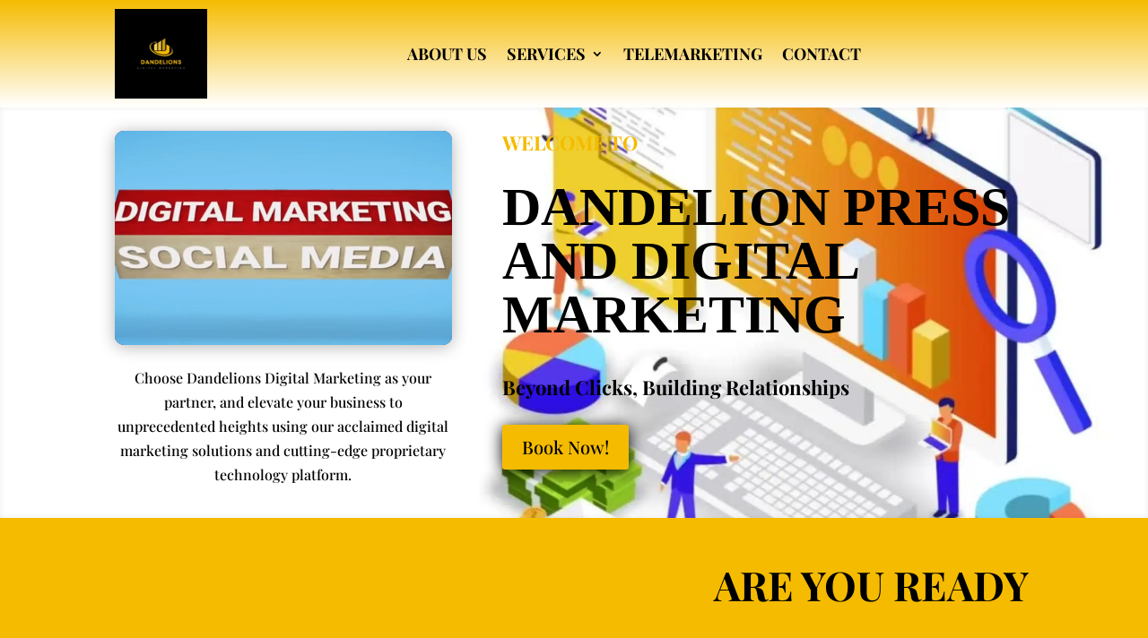

--- FILE ---
content_type: text/css; charset=UTF-8
request_url: https://dandelionsdigitalmarketing.com/?seraph_accel_gp=1768478641_0_css
body_size: 1811
content:
@font-face{font-family:"Playfair Display";font-style:italic;font-weight:400;src:url("https://fonts.gstatic.com/s/playfairdisplay/v40/nuFRD-vYSZviVYUb_rj3ij__anPXDTnCjmHKM4nYO7KN_qiTXt_A_A.ttf") format("truetype");font-display:swap}@font-face{font-family:"Playfair Display";font-style:italic;font-weight:500;src:url("https://fonts.gstatic.com/s/playfairdisplay/v40/nuFRD-vYSZviVYUb_rj3ij__anPXDTnCjmHKM4nYO7KN_pqTXt_A_A.ttf") format("truetype");font-display:swap}@font-face{font-family:"Playfair Display";font-style:italic;font-weight:600;src:url("https://fonts.gstatic.com/s/playfairdisplay/v40/nuFRD-vYSZviVYUb_rj3ij__anPXDTnCjmHKM4nYO7KN_naUXt_A_A.ttf") format("truetype");font-display:swap}@font-face{font-family:"Playfair Display";font-style:italic;font-weight:700;src:url("https://fonts.gstatic.com/s/playfairdisplay/v40/nuFRD-vYSZviVYUb_rj3ij__anPXDTnCjmHKM4nYO7KN_k-UXt_A_A.ttf") format("truetype");font-display:swap}@font-face{font-family:"Playfair Display";font-style:italic;font-weight:800;src:url("https://fonts.gstatic.com/s/playfairdisplay/v40/nuFRD-vYSZviVYUb_rj3ij__anPXDTnCjmHKM4nYO7KN_iiUXt_A_A.ttf") format("truetype");font-display:swap}@font-face{font-family:"Playfair Display";font-style:italic;font-weight:900;src:url("https://fonts.gstatic.com/s/playfairdisplay/v40/nuFRD-vYSZviVYUb_rj3ij__anPXDTnCjmHKM4nYO7KN_gGUXt_A_A.ttf") format("truetype");font-display:swap}@font-face{font-family:"Playfair Display";font-style:normal;font-weight:400;src:url("https://fonts.gstatic.com/s/playfairdisplay/v40/nuFvD-vYSZviVYUb_rj3ij__anPXJzDwcbmjWBN2PKdFvXDZbtY.ttf") format("truetype");font-display:swap}@font-face{font-family:"Playfair Display";font-style:normal;font-weight:500;src:url("https://fonts.gstatic.com/s/playfairdisplay/v40/nuFvD-vYSZviVYUb_rj3ij__anPXJzDwcbmjWBN2PKd3vXDZbtY.ttf") format("truetype");font-display:swap}@font-face{font-family:"Playfair Display";font-style:normal;font-weight:600;src:url("https://fonts.gstatic.com/s/playfairdisplay/v40/nuFvD-vYSZviVYUb_rj3ij__anPXJzDwcbmjWBN2PKebunDZbtY.ttf") format("truetype");font-display:swap}@font-face{font-family:"Playfair Display";font-style:normal;font-weight:700;src:url("https://fonts.gstatic.com/s/playfairdisplay/v40/nuFvD-vYSZviVYUb_rj3ij__anPXJzDwcbmjWBN2PKeiunDZbtY.ttf") format("truetype");font-display:swap}@font-face{font-family:"Playfair Display";font-style:normal;font-weight:800;src:url("https://fonts.gstatic.com/s/playfairdisplay/v40/nuFvD-vYSZviVYUb_rj3ij__anPXJzDwcbmjWBN2PKfFunDZbtY.ttf") format("truetype");font-display:swap}@font-face{font-family:"Playfair Display";font-style:normal;font-weight:900;src:url("https://fonts.gstatic.com/s/playfairdisplay/v40/nuFvD-vYSZviVYUb_rj3ij__anPXJzDwcbmjWBN2PKfsunDZbtY.ttf") format("truetype");font-display:swap}@font-face{font-family:"Playfair Display";font-style:italic;font-weight:400;src:url("https://fonts.gstatic.com/l/font?kit=nuFRD-vYSZviVYUb_rj3ij__anPXDTnCjmHKM4nYO7KN_qiTXt_A_w&skey=f57a6d1e6bccdd9c&v=v40") format("woff");font-display:swap}@font-face{font-family:"Playfair Display";font-style:italic;font-weight:500;src:url("https://fonts.gstatic.com/l/font?kit=nuFRD-vYSZviVYUb_rj3ij__anPXDTnCjmHKM4nYO7KN_pqTXt_A_w&skey=f57a6d1e6bccdd9c&v=v40") format("woff");font-display:swap}@font-face{font-family:"Playfair Display";font-style:italic;font-weight:600;src:url("https://fonts.gstatic.com/l/font?kit=nuFRD-vYSZviVYUb_rj3ij__anPXDTnCjmHKM4nYO7KN_naUXt_A_w&skey=f57a6d1e6bccdd9c&v=v40") format("woff");font-display:swap}@font-face{font-family:"Playfair Display";font-style:italic;font-weight:700;src:url("https://fonts.gstatic.com/l/font?kit=nuFRD-vYSZviVYUb_rj3ij__anPXDTnCjmHKM4nYO7KN_k-UXt_A_w&skey=f57a6d1e6bccdd9c&v=v40") format("woff");font-display:swap}@font-face{font-family:"Playfair Display";font-style:italic;font-weight:800;src:url("https://fonts.gstatic.com/l/font?kit=nuFRD-vYSZviVYUb_rj3ij__anPXDTnCjmHKM4nYO7KN_iiUXt_A_w&skey=f57a6d1e6bccdd9c&v=v40") format("woff");font-display:swap}@font-face{font-family:"Playfair Display";font-style:italic;font-weight:900;src:url("https://fonts.gstatic.com/l/font?kit=nuFRD-vYSZviVYUb_rj3ij__anPXDTnCjmHKM4nYO7KN_gGUXt_A_w&skey=f57a6d1e6bccdd9c&v=v40") format("woff");font-display:swap}@font-face{font-family:"Playfair Display";font-style:normal;font-weight:400;src:url("https://fonts.gstatic.com/l/font?kit=nuFvD-vYSZviVYUb_rj3ij__anPXJzDwcbmjWBN2PKdFvXDZbtU&skey=f3b68f0152604ed9&v=v40") format("woff");font-display:swap}@font-face{font-family:"Playfair Display";font-style:normal;font-weight:500;src:url("https://fonts.gstatic.com/l/font?kit=nuFvD-vYSZviVYUb_rj3ij__anPXJzDwcbmjWBN2PKd3vXDZbtU&skey=f3b68f0152604ed9&v=v40") format("woff");font-display:swap}@font-face{font-family:"Playfair Display";font-style:normal;font-weight:600;src:url("https://fonts.gstatic.com/l/font?kit=nuFvD-vYSZviVYUb_rj3ij__anPXJzDwcbmjWBN2PKebunDZbtU&skey=f3b68f0152604ed9&v=v40") format("woff");font-display:swap}@font-face{font-family:"Playfair Display";font-style:normal;font-weight:700;src:url("https://fonts.gstatic.com/l/font?kit=nuFvD-vYSZviVYUb_rj3ij__anPXJzDwcbmjWBN2PKeiunDZbtU&skey=f3b68f0152604ed9&v=v40") format("woff");font-display:swap}@font-face{font-family:"Playfair Display";font-style:normal;font-weight:800;src:url("https://fonts.gstatic.com/l/font?kit=nuFvD-vYSZviVYUb_rj3ij__anPXJzDwcbmjWBN2PKfFunDZbtU&skey=f3b68f0152604ed9&v=v40") format("woff");font-display:swap}@font-face{font-family:"Playfair Display";font-style:normal;font-weight:900;src:url("https://fonts.gstatic.com/l/font?kit=nuFvD-vYSZviVYUb_rj3ij__anPXJzDwcbmjWBN2PKfsunDZbtU&skey=f3b68f0152604ed9&v=v40") format("woff");font-display:swap}@font-face{font-family:"Playfair Display";font-style:italic;font-weight:400;src:url("https://fonts.gstatic.com/s/playfairdisplay/v40/nuFRD-vYSZviVYUb_rj3ij__anPXDTnCjmHKM4nYO7KN_qiTXt_A-Q.woff2") format("woff2");font-display:swap}@font-face{font-family:"Playfair Display";font-style:italic;font-weight:500;src:url("https://fonts.gstatic.com/s/playfairdisplay/v40/nuFRD-vYSZviVYUb_rj3ij__anPXDTnCjmHKM4nYO7KN_pqTXt_A-Q.woff2") format("woff2");font-display:swap}@font-face{font-family:"Playfair Display";font-style:italic;font-weight:600;src:url("https://fonts.gstatic.com/s/playfairdisplay/v40/nuFRD-vYSZviVYUb_rj3ij__anPXDTnCjmHKM4nYO7KN_naUXt_A-Q.woff2") format("woff2");font-display:swap}@font-face{font-family:"Playfair Display";font-style:italic;font-weight:700;src:url("https://fonts.gstatic.com/s/playfairdisplay/v40/nuFRD-vYSZviVYUb_rj3ij__anPXDTnCjmHKM4nYO7KN_k-UXt_A-Q.woff2") format("woff2");font-display:swap}@font-face{font-family:"Playfair Display";font-style:italic;font-weight:800;src:url("https://fonts.gstatic.com/s/playfairdisplay/v40/nuFRD-vYSZviVYUb_rj3ij__anPXDTnCjmHKM4nYO7KN_iiUXt_A-Q.woff2") format("woff2");font-display:swap}@font-face{font-family:"Playfair Display";font-style:italic;font-weight:900;src:url("https://fonts.gstatic.com/s/playfairdisplay/v40/nuFRD-vYSZviVYUb_rj3ij__anPXDTnCjmHKM4nYO7KN_gGUXt_A-Q.woff2") format("woff2");font-display:swap}@font-face{font-family:"Playfair Display";font-style:normal;font-weight:400;src:url("https://fonts.gstatic.com/s/playfairdisplay/v40/nuFvD-vYSZviVYUb_rj3ij__anPXJzDwcbmjWBN2PKdFvXDZbtM.woff2") format("woff2");font-display:swap}@font-face{font-family:"Playfair Display";font-style:normal;font-weight:500;src:url("https://fonts.gstatic.com/s/playfairdisplay/v40/nuFvD-vYSZviVYUb_rj3ij__anPXJzDwcbmjWBN2PKd3vXDZbtM.woff2") format("woff2");font-display:swap}@font-face{font-family:"Playfair Display";font-style:normal;font-weight:600;src:url("https://fonts.gstatic.com/s/playfairdisplay/v40/nuFvD-vYSZviVYUb_rj3ij__anPXJzDwcbmjWBN2PKebunDZbtM.woff2") format("woff2");font-display:swap}@font-face{font-family:"Playfair Display";font-style:normal;font-weight:700;src:url("https://fonts.gstatic.com/s/playfairdisplay/v40/nuFvD-vYSZviVYUb_rj3ij__anPXJzDwcbmjWBN2PKeiunDZbtM.woff2") format("woff2");font-display:swap}@font-face{font-family:"Playfair Display";font-style:normal;font-weight:800;src:url("https://fonts.gstatic.com/s/playfairdisplay/v40/nuFvD-vYSZviVYUb_rj3ij__anPXJzDwcbmjWBN2PKfFunDZbtM.woff2") format("woff2");font-display:swap}@font-face{font-family:"Playfair Display";font-style:normal;font-weight:900;src:url("https://fonts.gstatic.com/s/playfairdisplay/v40/nuFvD-vYSZviVYUb_rj3ij__anPXJzDwcbmjWBN2PKfsunDZbtM.woff2") format("woff2");font-display:swap}
@font-face{font-family:star;src:url("/wp-content/plugins/woocommerce/assets/css/../fonts/WooCommerce.woff2") format("woff2"),url("/wp-content/plugins/woocommerce/assets/css/../fonts/WooCommerce.woff") format("woff"),url("/wp-content/plugins/woocommerce/assets/css/../fonts/WooCommerce.ttf") format("truetype");font-weight:400;font-style:normal;font-display:swap}@font-face{font-family:WooCommerce;src:url("/wp-content/plugins/woocommerce/assets/css/../fonts/WooCommerce.woff2") format("woff2"),url("/wp-content/plugins/woocommerce/assets/css/../fonts/WooCommerce.woff") format("woff"),url("/wp-content/plugins/woocommerce/assets/css/../fonts/WooCommerce.ttf") format("truetype");font-weight:400;font-style:normal;font-display:swap}
@font-face{font-family:ETmodules;src:url("//dandelionsdigitalmarketing.com/wp-content/themes/Divi/core/admin/fonts/modules/all/modules.eot");src:url("//dandelionsdigitalmarketing.com/wp-content/themes/Divi/core/admin/fonts/modules/all/modules.eot?#iefix") format("embedded-opentype"),url("//dandelionsdigitalmarketing.com/wp-content/themes/Divi/core/admin/fonts/modules/all/modules.woff") format("woff"),url("//dandelionsdigitalmarketing.com/wp-content/themes/Divi/core/admin/fonts/modules/all/modules.ttf") format("truetype"),url("//dandelionsdigitalmarketing.com/wp-content/themes/Divi/core/admin/fonts/modules/all/modules.svg#ETmodules") format("svg");font-weight:400;font-style:normal;font-display:swap}@font-face{font-family:FontAwesome;font-style:normal;font-weight:400;src:url("//dandelionsdigitalmarketing.com/wp-content/themes/Divi/core/admin/fonts/fontawesome/fa-regular-400.eot");src:url("//dandelionsdigitalmarketing.com/wp-content/themes/Divi/core/admin/fonts/fontawesome/fa-regular-400.eot?#iefix") format("embedded-opentype"),url("//dandelionsdigitalmarketing.com/wp-content/themes/Divi/core/admin/fonts/fontawesome/fa-regular-400.woff2") format("woff2"),url("//dandelionsdigitalmarketing.com/wp-content/themes/Divi/core/admin/fonts/fontawesome/fa-regular-400.woff") format("woff"),url("//dandelionsdigitalmarketing.com/wp-content/themes/Divi/core/admin/fonts/fontawesome/fa-regular-400.ttf") format("truetype"),url("//dandelionsdigitalmarketing.com/wp-content/themes/Divi/core/admin/fonts/fontawesome/fa-regular-400.svg#fontawesome") format("svg");font-display:swap}@font-face{font-family:FontAwesome;font-style:normal;font-weight:900;src:url("//dandelionsdigitalmarketing.com/wp-content/themes/Divi/core/admin/fonts/fontawesome/fa-solid-900.eot");src:url("//dandelionsdigitalmarketing.com/wp-content/themes/Divi/core/admin/fonts/fontawesome/fa-solid-900.eot?#iefix") format("embedded-opentype"),url("//dandelionsdigitalmarketing.com/wp-content/themes/Divi/core/admin/fonts/fontawesome/fa-solid-900.woff2") format("woff2"),url("//dandelionsdigitalmarketing.com/wp-content/themes/Divi/core/admin/fonts/fontawesome/fa-solid-900.woff") format("woff"),url("//dandelionsdigitalmarketing.com/wp-content/themes/Divi/core/admin/fonts/fontawesome/fa-solid-900.ttf") format("truetype"),url("//dandelionsdigitalmarketing.com/wp-content/themes/Divi/core/admin/fonts/fontawesome/fa-solid-900.svg#fontawesome") format("svg");font-display:swap}@font-face{font-family:FontAwesome;font-style:normal;font-weight:400;src:url("//dandelionsdigitalmarketing.com/wp-content/themes/Divi/core/admin/fonts/fontawesome/fa-brands-400.eot");src:url("//dandelionsdigitalmarketing.com/wp-content/themes/Divi/core/admin/fonts/fontawesome/fa-brands-400.eot?#iefix") format("embedded-opentype"),url("//dandelionsdigitalmarketing.com/wp-content/themes/Divi/core/admin/fonts/fontawesome/fa-brands-400.woff2") format("woff2"),url("//dandelionsdigitalmarketing.com/wp-content/themes/Divi/core/admin/fonts/fontawesome/fa-brands-400.woff") format("woff"),url("//dandelionsdigitalmarketing.com/wp-content/themes/Divi/core/admin/fonts/fontawesome/fa-brands-400.ttf") format("truetype"),url("//dandelionsdigitalmarketing.com/wp-content/themes/Divi/core/admin/fonts/fontawesome/fa-brands-400.svg#fontawesome") format("svg");font-display:swap}
@font-face{font-family:ETmodules;src:url("//dandelionsdigitalmarketing.com/wp-content/themes/Divi/core/admin/fonts/modules/all/modules.eot");src:url("//dandelionsdigitalmarketing.com/wp-content/themes/Divi/core/admin/fonts/modules/all/modules.eot?#iefix") format("embedded-opentype"),url("//dandelionsdigitalmarketing.com/wp-content/themes/Divi/core/admin/fonts/modules/all/modules.woff") format("woff"),url("//dandelionsdigitalmarketing.com/wp-content/themes/Divi/core/admin/fonts/modules/all/modules.ttf") format("truetype"),url("//dandelionsdigitalmarketing.com/wp-content/themes/Divi/core/admin/fonts/modules/all/modules.svg#ETmodules") format("svg");font-weight:400;font-style:normal;font-display:swap}@font-face{font-family:FontAwesome;font-style:normal;font-weight:400;src:url("//dandelionsdigitalmarketing.com/wp-content/themes/Divi/core/admin/fonts/fontawesome/fa-regular-400.eot");src:url("//dandelionsdigitalmarketing.com/wp-content/themes/Divi/core/admin/fonts/fontawesome/fa-regular-400.eot?#iefix") format("embedded-opentype"),url("//dandelionsdigitalmarketing.com/wp-content/themes/Divi/core/admin/fonts/fontawesome/fa-regular-400.woff2") format("woff2"),url("//dandelionsdigitalmarketing.com/wp-content/themes/Divi/core/admin/fonts/fontawesome/fa-regular-400.woff") format("woff"),url("//dandelionsdigitalmarketing.com/wp-content/themes/Divi/core/admin/fonts/fontawesome/fa-regular-400.ttf") format("truetype"),url("//dandelionsdigitalmarketing.com/wp-content/themes/Divi/core/admin/fonts/fontawesome/fa-regular-400.svg#fontawesome") format("svg");font-display:swap}@font-face{font-family:FontAwesome;font-style:normal;font-weight:900;src:url("//dandelionsdigitalmarketing.com/wp-content/themes/Divi/core/admin/fonts/fontawesome/fa-solid-900.eot");src:url("//dandelionsdigitalmarketing.com/wp-content/themes/Divi/core/admin/fonts/fontawesome/fa-solid-900.eot?#iefix") format("embedded-opentype"),url("//dandelionsdigitalmarketing.com/wp-content/themes/Divi/core/admin/fonts/fontawesome/fa-solid-900.woff2") format("woff2"),url("//dandelionsdigitalmarketing.com/wp-content/themes/Divi/core/admin/fonts/fontawesome/fa-solid-900.woff") format("woff"),url("//dandelionsdigitalmarketing.com/wp-content/themes/Divi/core/admin/fonts/fontawesome/fa-solid-900.ttf") format("truetype"),url("//dandelionsdigitalmarketing.com/wp-content/themes/Divi/core/admin/fonts/fontawesome/fa-solid-900.svg#fontawesome") format("svg");font-display:swap}@font-face{font-family:FontAwesome;font-style:normal;font-weight:400;src:url("//dandelionsdigitalmarketing.com/wp-content/themes/Divi/core/admin/fonts/fontawesome/fa-brands-400.eot");src:url("//dandelionsdigitalmarketing.com/wp-content/themes/Divi/core/admin/fonts/fontawesome/fa-brands-400.eot?#iefix") format("embedded-opentype"),url("//dandelionsdigitalmarketing.com/wp-content/themes/Divi/core/admin/fonts/fontawesome/fa-brands-400.woff2") format("woff2"),url("//dandelionsdigitalmarketing.com/wp-content/themes/Divi/core/admin/fonts/fontawesome/fa-brands-400.woff") format("woff"),url("//dandelionsdigitalmarketing.com/wp-content/themes/Divi/core/admin/fonts/fontawesome/fa-brands-400.ttf") format("truetype"),url("//dandelionsdigitalmarketing.com/wp-content/themes/Divi/core/admin/fonts/fontawesome/fa-brands-400.svg#fontawesome") format("svg");font-display:swap}
@font-face{font-family:ETmodules;src:url("//dandelionsdigitalmarketing.com/wp-content/themes/Divi/core/admin/fonts/modules/all/modules.eot");src:url("//dandelionsdigitalmarketing.com/wp-content/themes/Divi/core/admin/fonts/modules/all/modules.eot?#iefix") format("embedded-opentype"),url("//dandelionsdigitalmarketing.com/wp-content/themes/Divi/core/admin/fonts/modules/all/modules.woff") format("woff"),url("//dandelionsdigitalmarketing.com/wp-content/themes/Divi/core/admin/fonts/modules/all/modules.ttf") format("truetype"),url("//dandelionsdigitalmarketing.com/wp-content/themes/Divi/core/admin/fonts/modules/all/modules.svg#ETmodules") format("svg");font-weight:400;font-style:normal;font-display:swap}@font-face{font-family:FontAwesome;font-style:normal;font-weight:400;src:url("//dandelionsdigitalmarketing.com/wp-content/themes/Divi/core/admin/fonts/fontawesome/fa-regular-400.eot");src:url("//dandelionsdigitalmarketing.com/wp-content/themes/Divi/core/admin/fonts/fontawesome/fa-regular-400.eot?#iefix") format("embedded-opentype"),url("//dandelionsdigitalmarketing.com/wp-content/themes/Divi/core/admin/fonts/fontawesome/fa-regular-400.woff2") format("woff2"),url("//dandelionsdigitalmarketing.com/wp-content/themes/Divi/core/admin/fonts/fontawesome/fa-regular-400.woff") format("woff"),url("//dandelionsdigitalmarketing.com/wp-content/themes/Divi/core/admin/fonts/fontawesome/fa-regular-400.ttf") format("truetype"),url("//dandelionsdigitalmarketing.com/wp-content/themes/Divi/core/admin/fonts/fontawesome/fa-regular-400.svg#fontawesome") format("svg");font-display:swap}@font-face{font-family:FontAwesome;font-style:normal;font-weight:900;src:url("//dandelionsdigitalmarketing.com/wp-content/themes/Divi/core/admin/fonts/fontawesome/fa-solid-900.eot");src:url("//dandelionsdigitalmarketing.com/wp-content/themes/Divi/core/admin/fonts/fontawesome/fa-solid-900.eot?#iefix") format("embedded-opentype"),url("//dandelionsdigitalmarketing.com/wp-content/themes/Divi/core/admin/fonts/fontawesome/fa-solid-900.woff2") format("woff2"),url("//dandelionsdigitalmarketing.com/wp-content/themes/Divi/core/admin/fonts/fontawesome/fa-solid-900.woff") format("woff"),url("//dandelionsdigitalmarketing.com/wp-content/themes/Divi/core/admin/fonts/fontawesome/fa-solid-900.ttf") format("truetype"),url("//dandelionsdigitalmarketing.com/wp-content/themes/Divi/core/admin/fonts/fontawesome/fa-solid-900.svg#fontawesome") format("svg");font-display:swap}@font-face{font-family:FontAwesome;font-style:normal;font-weight:400;src:url("//dandelionsdigitalmarketing.com/wp-content/themes/Divi/core/admin/fonts/fontawesome/fa-brands-400.eot");src:url("//dandelionsdigitalmarketing.com/wp-content/themes/Divi/core/admin/fonts/fontawesome/fa-brands-400.eot?#iefix") format("embedded-opentype"),url("//dandelionsdigitalmarketing.com/wp-content/themes/Divi/core/admin/fonts/fontawesome/fa-brands-400.woff2") format("woff2"),url("//dandelionsdigitalmarketing.com/wp-content/themes/Divi/core/admin/fonts/fontawesome/fa-brands-400.woff") format("woff"),url("//dandelionsdigitalmarketing.com/wp-content/themes/Divi/core/admin/fonts/fontawesome/fa-brands-400.ttf") format("truetype"),url("//dandelionsdigitalmarketing.com/wp-content/themes/Divi/core/admin/fonts/fontawesome/fa-brands-400.svg#fontawesome") format("svg");font-display:swap}
